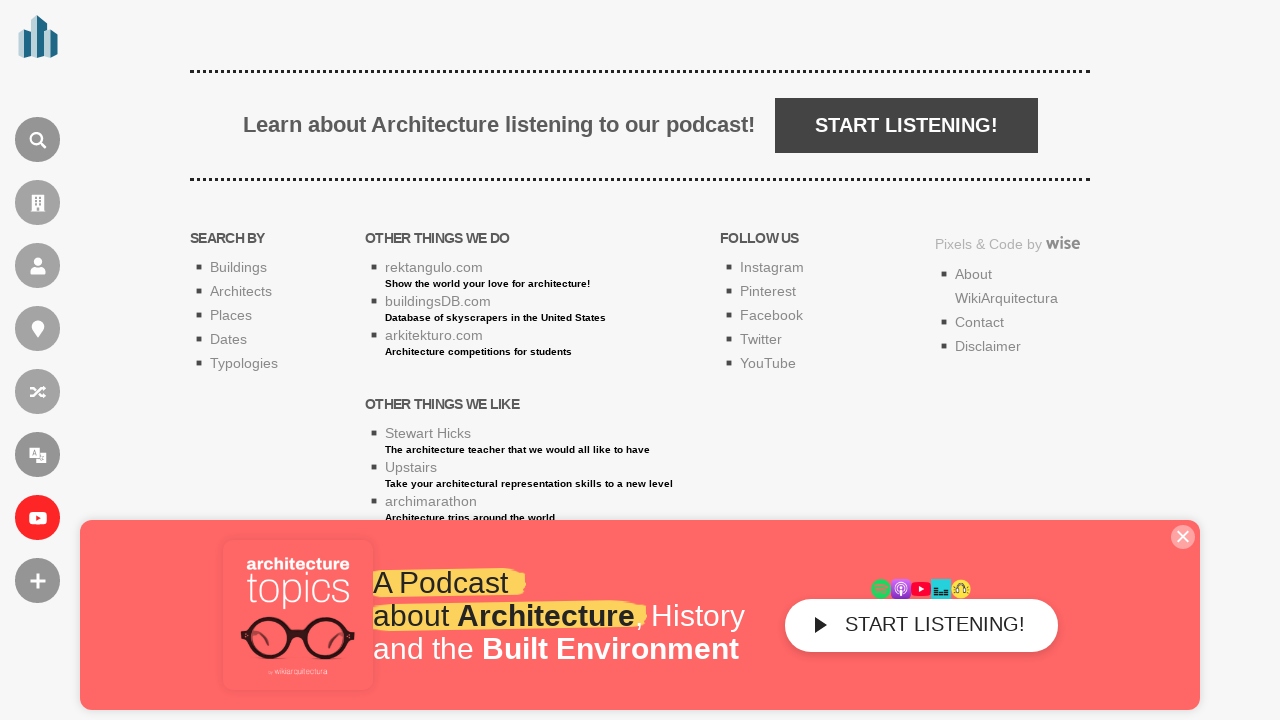

--- FILE ---
content_type: text/html; charset=utf-8
request_url: https://www.google.com/recaptcha/api2/aframe
body_size: 267
content:
<!DOCTYPE HTML><html><head><meta http-equiv="content-type" content="text/html; charset=UTF-8"></head><body><script nonce="_dc5quZ7sB7XL1Vf50i86Q">/** Anti-fraud and anti-abuse applications only. See google.com/recaptcha */ try{var clients={'sodar':'https://pagead2.googlesyndication.com/pagead/sodar?'};window.addEventListener("message",function(a){try{if(a.source===window.parent){var b=JSON.parse(a.data);var c=clients[b['id']];if(c){var d=document.createElement('img');d.src=c+b['params']+'&rc='+(localStorage.getItem("rc::a")?sessionStorage.getItem("rc::b"):"");window.document.body.appendChild(d);sessionStorage.setItem("rc::e",parseInt(sessionStorage.getItem("rc::e")||0)+1);localStorage.setItem("rc::h",'1768994562344');}}}catch(b){}});window.parent.postMessage("_grecaptcha_ready", "*");}catch(b){}</script></body></html>

--- FILE ---
content_type: application/javascript; charset=utf-8
request_url: https://fundingchoicesmessages.google.com/f/AGSKWxWo7eQRRHfLHDRJjgB6O0AuqSBMqkVMWnvW5WA-CxI_lprADSC62Ue1lJuoJ-IU1McLn_iytOIsd2kPESIJ2SlVLynktYxosG334JxIe5DVRnhb8QIR4pF7GpikK6HpQ2N12syBHmL65BlPMU5jBJkFQWC-H0vWBjmvzMysXOr0Q7lqzYh-RRSeHM0t/__ad_slot=/adfactor_/silverads./ad11c..php/ad/
body_size: -1292
content:
window['c98ff428-c5cc-4d41-ad72-93707717557b'] = true;